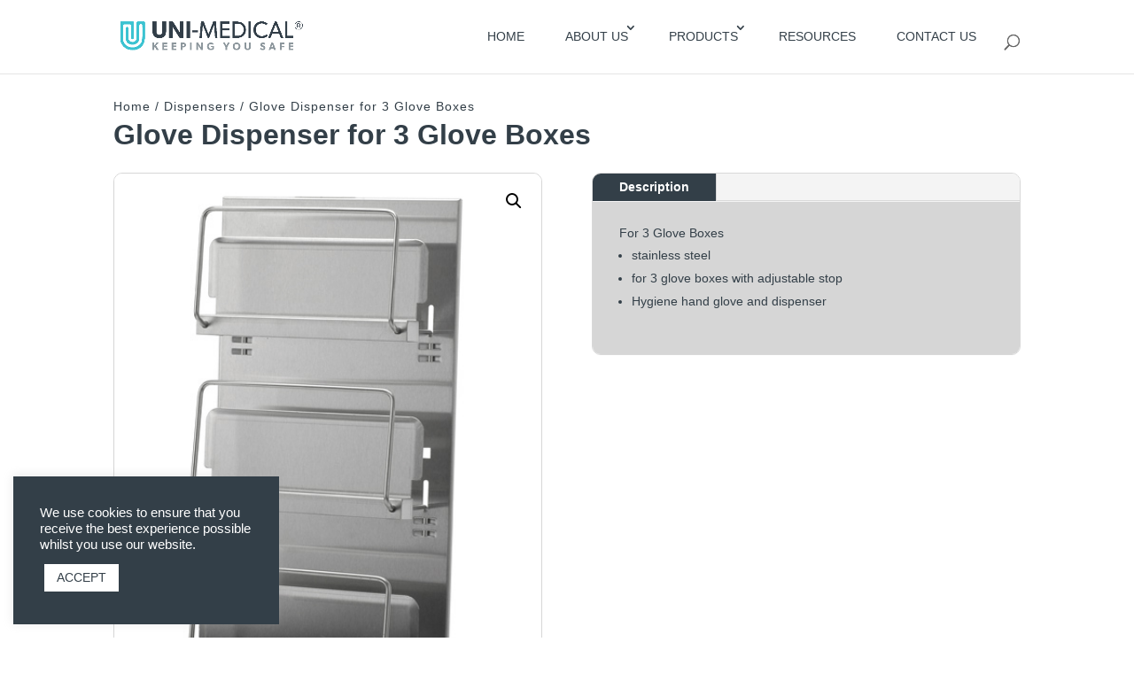

--- FILE ---
content_type: text/html; charset=utf-8
request_url: https://www.google.com/recaptcha/api2/anchor?ar=1&k=6LeERMcbAAAAAG9rzuYs_qXfMdK8vTbvh4w4DgnL&co=aHR0cHM6Ly93d3cudW5pbWVkaWNhbGhlYWx0aGNhcmUuY29tOjQ0Mw..&hl=en&v=PoyoqOPhxBO7pBk68S4YbpHZ&size=invisible&anchor-ms=20000&execute-ms=30000&cb=m96vppp6zo1k
body_size: 48712
content:
<!DOCTYPE HTML><html dir="ltr" lang="en"><head><meta http-equiv="Content-Type" content="text/html; charset=UTF-8">
<meta http-equiv="X-UA-Compatible" content="IE=edge">
<title>reCAPTCHA</title>
<style type="text/css">
/* cyrillic-ext */
@font-face {
  font-family: 'Roboto';
  font-style: normal;
  font-weight: 400;
  font-stretch: 100%;
  src: url(//fonts.gstatic.com/s/roboto/v48/KFO7CnqEu92Fr1ME7kSn66aGLdTylUAMa3GUBHMdazTgWw.woff2) format('woff2');
  unicode-range: U+0460-052F, U+1C80-1C8A, U+20B4, U+2DE0-2DFF, U+A640-A69F, U+FE2E-FE2F;
}
/* cyrillic */
@font-face {
  font-family: 'Roboto';
  font-style: normal;
  font-weight: 400;
  font-stretch: 100%;
  src: url(//fonts.gstatic.com/s/roboto/v48/KFO7CnqEu92Fr1ME7kSn66aGLdTylUAMa3iUBHMdazTgWw.woff2) format('woff2');
  unicode-range: U+0301, U+0400-045F, U+0490-0491, U+04B0-04B1, U+2116;
}
/* greek-ext */
@font-face {
  font-family: 'Roboto';
  font-style: normal;
  font-weight: 400;
  font-stretch: 100%;
  src: url(//fonts.gstatic.com/s/roboto/v48/KFO7CnqEu92Fr1ME7kSn66aGLdTylUAMa3CUBHMdazTgWw.woff2) format('woff2');
  unicode-range: U+1F00-1FFF;
}
/* greek */
@font-face {
  font-family: 'Roboto';
  font-style: normal;
  font-weight: 400;
  font-stretch: 100%;
  src: url(//fonts.gstatic.com/s/roboto/v48/KFO7CnqEu92Fr1ME7kSn66aGLdTylUAMa3-UBHMdazTgWw.woff2) format('woff2');
  unicode-range: U+0370-0377, U+037A-037F, U+0384-038A, U+038C, U+038E-03A1, U+03A3-03FF;
}
/* math */
@font-face {
  font-family: 'Roboto';
  font-style: normal;
  font-weight: 400;
  font-stretch: 100%;
  src: url(//fonts.gstatic.com/s/roboto/v48/KFO7CnqEu92Fr1ME7kSn66aGLdTylUAMawCUBHMdazTgWw.woff2) format('woff2');
  unicode-range: U+0302-0303, U+0305, U+0307-0308, U+0310, U+0312, U+0315, U+031A, U+0326-0327, U+032C, U+032F-0330, U+0332-0333, U+0338, U+033A, U+0346, U+034D, U+0391-03A1, U+03A3-03A9, U+03B1-03C9, U+03D1, U+03D5-03D6, U+03F0-03F1, U+03F4-03F5, U+2016-2017, U+2034-2038, U+203C, U+2040, U+2043, U+2047, U+2050, U+2057, U+205F, U+2070-2071, U+2074-208E, U+2090-209C, U+20D0-20DC, U+20E1, U+20E5-20EF, U+2100-2112, U+2114-2115, U+2117-2121, U+2123-214F, U+2190, U+2192, U+2194-21AE, U+21B0-21E5, U+21F1-21F2, U+21F4-2211, U+2213-2214, U+2216-22FF, U+2308-230B, U+2310, U+2319, U+231C-2321, U+2336-237A, U+237C, U+2395, U+239B-23B7, U+23D0, U+23DC-23E1, U+2474-2475, U+25AF, U+25B3, U+25B7, U+25BD, U+25C1, U+25CA, U+25CC, U+25FB, U+266D-266F, U+27C0-27FF, U+2900-2AFF, U+2B0E-2B11, U+2B30-2B4C, U+2BFE, U+3030, U+FF5B, U+FF5D, U+1D400-1D7FF, U+1EE00-1EEFF;
}
/* symbols */
@font-face {
  font-family: 'Roboto';
  font-style: normal;
  font-weight: 400;
  font-stretch: 100%;
  src: url(//fonts.gstatic.com/s/roboto/v48/KFO7CnqEu92Fr1ME7kSn66aGLdTylUAMaxKUBHMdazTgWw.woff2) format('woff2');
  unicode-range: U+0001-000C, U+000E-001F, U+007F-009F, U+20DD-20E0, U+20E2-20E4, U+2150-218F, U+2190, U+2192, U+2194-2199, U+21AF, U+21E6-21F0, U+21F3, U+2218-2219, U+2299, U+22C4-22C6, U+2300-243F, U+2440-244A, U+2460-24FF, U+25A0-27BF, U+2800-28FF, U+2921-2922, U+2981, U+29BF, U+29EB, U+2B00-2BFF, U+4DC0-4DFF, U+FFF9-FFFB, U+10140-1018E, U+10190-1019C, U+101A0, U+101D0-101FD, U+102E0-102FB, U+10E60-10E7E, U+1D2C0-1D2D3, U+1D2E0-1D37F, U+1F000-1F0FF, U+1F100-1F1AD, U+1F1E6-1F1FF, U+1F30D-1F30F, U+1F315, U+1F31C, U+1F31E, U+1F320-1F32C, U+1F336, U+1F378, U+1F37D, U+1F382, U+1F393-1F39F, U+1F3A7-1F3A8, U+1F3AC-1F3AF, U+1F3C2, U+1F3C4-1F3C6, U+1F3CA-1F3CE, U+1F3D4-1F3E0, U+1F3ED, U+1F3F1-1F3F3, U+1F3F5-1F3F7, U+1F408, U+1F415, U+1F41F, U+1F426, U+1F43F, U+1F441-1F442, U+1F444, U+1F446-1F449, U+1F44C-1F44E, U+1F453, U+1F46A, U+1F47D, U+1F4A3, U+1F4B0, U+1F4B3, U+1F4B9, U+1F4BB, U+1F4BF, U+1F4C8-1F4CB, U+1F4D6, U+1F4DA, U+1F4DF, U+1F4E3-1F4E6, U+1F4EA-1F4ED, U+1F4F7, U+1F4F9-1F4FB, U+1F4FD-1F4FE, U+1F503, U+1F507-1F50B, U+1F50D, U+1F512-1F513, U+1F53E-1F54A, U+1F54F-1F5FA, U+1F610, U+1F650-1F67F, U+1F687, U+1F68D, U+1F691, U+1F694, U+1F698, U+1F6AD, U+1F6B2, U+1F6B9-1F6BA, U+1F6BC, U+1F6C6-1F6CF, U+1F6D3-1F6D7, U+1F6E0-1F6EA, U+1F6F0-1F6F3, U+1F6F7-1F6FC, U+1F700-1F7FF, U+1F800-1F80B, U+1F810-1F847, U+1F850-1F859, U+1F860-1F887, U+1F890-1F8AD, U+1F8B0-1F8BB, U+1F8C0-1F8C1, U+1F900-1F90B, U+1F93B, U+1F946, U+1F984, U+1F996, U+1F9E9, U+1FA00-1FA6F, U+1FA70-1FA7C, U+1FA80-1FA89, U+1FA8F-1FAC6, U+1FACE-1FADC, U+1FADF-1FAE9, U+1FAF0-1FAF8, U+1FB00-1FBFF;
}
/* vietnamese */
@font-face {
  font-family: 'Roboto';
  font-style: normal;
  font-weight: 400;
  font-stretch: 100%;
  src: url(//fonts.gstatic.com/s/roboto/v48/KFO7CnqEu92Fr1ME7kSn66aGLdTylUAMa3OUBHMdazTgWw.woff2) format('woff2');
  unicode-range: U+0102-0103, U+0110-0111, U+0128-0129, U+0168-0169, U+01A0-01A1, U+01AF-01B0, U+0300-0301, U+0303-0304, U+0308-0309, U+0323, U+0329, U+1EA0-1EF9, U+20AB;
}
/* latin-ext */
@font-face {
  font-family: 'Roboto';
  font-style: normal;
  font-weight: 400;
  font-stretch: 100%;
  src: url(//fonts.gstatic.com/s/roboto/v48/KFO7CnqEu92Fr1ME7kSn66aGLdTylUAMa3KUBHMdazTgWw.woff2) format('woff2');
  unicode-range: U+0100-02BA, U+02BD-02C5, U+02C7-02CC, U+02CE-02D7, U+02DD-02FF, U+0304, U+0308, U+0329, U+1D00-1DBF, U+1E00-1E9F, U+1EF2-1EFF, U+2020, U+20A0-20AB, U+20AD-20C0, U+2113, U+2C60-2C7F, U+A720-A7FF;
}
/* latin */
@font-face {
  font-family: 'Roboto';
  font-style: normal;
  font-weight: 400;
  font-stretch: 100%;
  src: url(//fonts.gstatic.com/s/roboto/v48/KFO7CnqEu92Fr1ME7kSn66aGLdTylUAMa3yUBHMdazQ.woff2) format('woff2');
  unicode-range: U+0000-00FF, U+0131, U+0152-0153, U+02BB-02BC, U+02C6, U+02DA, U+02DC, U+0304, U+0308, U+0329, U+2000-206F, U+20AC, U+2122, U+2191, U+2193, U+2212, U+2215, U+FEFF, U+FFFD;
}
/* cyrillic-ext */
@font-face {
  font-family: 'Roboto';
  font-style: normal;
  font-weight: 500;
  font-stretch: 100%;
  src: url(//fonts.gstatic.com/s/roboto/v48/KFO7CnqEu92Fr1ME7kSn66aGLdTylUAMa3GUBHMdazTgWw.woff2) format('woff2');
  unicode-range: U+0460-052F, U+1C80-1C8A, U+20B4, U+2DE0-2DFF, U+A640-A69F, U+FE2E-FE2F;
}
/* cyrillic */
@font-face {
  font-family: 'Roboto';
  font-style: normal;
  font-weight: 500;
  font-stretch: 100%;
  src: url(//fonts.gstatic.com/s/roboto/v48/KFO7CnqEu92Fr1ME7kSn66aGLdTylUAMa3iUBHMdazTgWw.woff2) format('woff2');
  unicode-range: U+0301, U+0400-045F, U+0490-0491, U+04B0-04B1, U+2116;
}
/* greek-ext */
@font-face {
  font-family: 'Roboto';
  font-style: normal;
  font-weight: 500;
  font-stretch: 100%;
  src: url(//fonts.gstatic.com/s/roboto/v48/KFO7CnqEu92Fr1ME7kSn66aGLdTylUAMa3CUBHMdazTgWw.woff2) format('woff2');
  unicode-range: U+1F00-1FFF;
}
/* greek */
@font-face {
  font-family: 'Roboto';
  font-style: normal;
  font-weight: 500;
  font-stretch: 100%;
  src: url(//fonts.gstatic.com/s/roboto/v48/KFO7CnqEu92Fr1ME7kSn66aGLdTylUAMa3-UBHMdazTgWw.woff2) format('woff2');
  unicode-range: U+0370-0377, U+037A-037F, U+0384-038A, U+038C, U+038E-03A1, U+03A3-03FF;
}
/* math */
@font-face {
  font-family: 'Roboto';
  font-style: normal;
  font-weight: 500;
  font-stretch: 100%;
  src: url(//fonts.gstatic.com/s/roboto/v48/KFO7CnqEu92Fr1ME7kSn66aGLdTylUAMawCUBHMdazTgWw.woff2) format('woff2');
  unicode-range: U+0302-0303, U+0305, U+0307-0308, U+0310, U+0312, U+0315, U+031A, U+0326-0327, U+032C, U+032F-0330, U+0332-0333, U+0338, U+033A, U+0346, U+034D, U+0391-03A1, U+03A3-03A9, U+03B1-03C9, U+03D1, U+03D5-03D6, U+03F0-03F1, U+03F4-03F5, U+2016-2017, U+2034-2038, U+203C, U+2040, U+2043, U+2047, U+2050, U+2057, U+205F, U+2070-2071, U+2074-208E, U+2090-209C, U+20D0-20DC, U+20E1, U+20E5-20EF, U+2100-2112, U+2114-2115, U+2117-2121, U+2123-214F, U+2190, U+2192, U+2194-21AE, U+21B0-21E5, U+21F1-21F2, U+21F4-2211, U+2213-2214, U+2216-22FF, U+2308-230B, U+2310, U+2319, U+231C-2321, U+2336-237A, U+237C, U+2395, U+239B-23B7, U+23D0, U+23DC-23E1, U+2474-2475, U+25AF, U+25B3, U+25B7, U+25BD, U+25C1, U+25CA, U+25CC, U+25FB, U+266D-266F, U+27C0-27FF, U+2900-2AFF, U+2B0E-2B11, U+2B30-2B4C, U+2BFE, U+3030, U+FF5B, U+FF5D, U+1D400-1D7FF, U+1EE00-1EEFF;
}
/* symbols */
@font-face {
  font-family: 'Roboto';
  font-style: normal;
  font-weight: 500;
  font-stretch: 100%;
  src: url(//fonts.gstatic.com/s/roboto/v48/KFO7CnqEu92Fr1ME7kSn66aGLdTylUAMaxKUBHMdazTgWw.woff2) format('woff2');
  unicode-range: U+0001-000C, U+000E-001F, U+007F-009F, U+20DD-20E0, U+20E2-20E4, U+2150-218F, U+2190, U+2192, U+2194-2199, U+21AF, U+21E6-21F0, U+21F3, U+2218-2219, U+2299, U+22C4-22C6, U+2300-243F, U+2440-244A, U+2460-24FF, U+25A0-27BF, U+2800-28FF, U+2921-2922, U+2981, U+29BF, U+29EB, U+2B00-2BFF, U+4DC0-4DFF, U+FFF9-FFFB, U+10140-1018E, U+10190-1019C, U+101A0, U+101D0-101FD, U+102E0-102FB, U+10E60-10E7E, U+1D2C0-1D2D3, U+1D2E0-1D37F, U+1F000-1F0FF, U+1F100-1F1AD, U+1F1E6-1F1FF, U+1F30D-1F30F, U+1F315, U+1F31C, U+1F31E, U+1F320-1F32C, U+1F336, U+1F378, U+1F37D, U+1F382, U+1F393-1F39F, U+1F3A7-1F3A8, U+1F3AC-1F3AF, U+1F3C2, U+1F3C4-1F3C6, U+1F3CA-1F3CE, U+1F3D4-1F3E0, U+1F3ED, U+1F3F1-1F3F3, U+1F3F5-1F3F7, U+1F408, U+1F415, U+1F41F, U+1F426, U+1F43F, U+1F441-1F442, U+1F444, U+1F446-1F449, U+1F44C-1F44E, U+1F453, U+1F46A, U+1F47D, U+1F4A3, U+1F4B0, U+1F4B3, U+1F4B9, U+1F4BB, U+1F4BF, U+1F4C8-1F4CB, U+1F4D6, U+1F4DA, U+1F4DF, U+1F4E3-1F4E6, U+1F4EA-1F4ED, U+1F4F7, U+1F4F9-1F4FB, U+1F4FD-1F4FE, U+1F503, U+1F507-1F50B, U+1F50D, U+1F512-1F513, U+1F53E-1F54A, U+1F54F-1F5FA, U+1F610, U+1F650-1F67F, U+1F687, U+1F68D, U+1F691, U+1F694, U+1F698, U+1F6AD, U+1F6B2, U+1F6B9-1F6BA, U+1F6BC, U+1F6C6-1F6CF, U+1F6D3-1F6D7, U+1F6E0-1F6EA, U+1F6F0-1F6F3, U+1F6F7-1F6FC, U+1F700-1F7FF, U+1F800-1F80B, U+1F810-1F847, U+1F850-1F859, U+1F860-1F887, U+1F890-1F8AD, U+1F8B0-1F8BB, U+1F8C0-1F8C1, U+1F900-1F90B, U+1F93B, U+1F946, U+1F984, U+1F996, U+1F9E9, U+1FA00-1FA6F, U+1FA70-1FA7C, U+1FA80-1FA89, U+1FA8F-1FAC6, U+1FACE-1FADC, U+1FADF-1FAE9, U+1FAF0-1FAF8, U+1FB00-1FBFF;
}
/* vietnamese */
@font-face {
  font-family: 'Roboto';
  font-style: normal;
  font-weight: 500;
  font-stretch: 100%;
  src: url(//fonts.gstatic.com/s/roboto/v48/KFO7CnqEu92Fr1ME7kSn66aGLdTylUAMa3OUBHMdazTgWw.woff2) format('woff2');
  unicode-range: U+0102-0103, U+0110-0111, U+0128-0129, U+0168-0169, U+01A0-01A1, U+01AF-01B0, U+0300-0301, U+0303-0304, U+0308-0309, U+0323, U+0329, U+1EA0-1EF9, U+20AB;
}
/* latin-ext */
@font-face {
  font-family: 'Roboto';
  font-style: normal;
  font-weight: 500;
  font-stretch: 100%;
  src: url(//fonts.gstatic.com/s/roboto/v48/KFO7CnqEu92Fr1ME7kSn66aGLdTylUAMa3KUBHMdazTgWw.woff2) format('woff2');
  unicode-range: U+0100-02BA, U+02BD-02C5, U+02C7-02CC, U+02CE-02D7, U+02DD-02FF, U+0304, U+0308, U+0329, U+1D00-1DBF, U+1E00-1E9F, U+1EF2-1EFF, U+2020, U+20A0-20AB, U+20AD-20C0, U+2113, U+2C60-2C7F, U+A720-A7FF;
}
/* latin */
@font-face {
  font-family: 'Roboto';
  font-style: normal;
  font-weight: 500;
  font-stretch: 100%;
  src: url(//fonts.gstatic.com/s/roboto/v48/KFO7CnqEu92Fr1ME7kSn66aGLdTylUAMa3yUBHMdazQ.woff2) format('woff2');
  unicode-range: U+0000-00FF, U+0131, U+0152-0153, U+02BB-02BC, U+02C6, U+02DA, U+02DC, U+0304, U+0308, U+0329, U+2000-206F, U+20AC, U+2122, U+2191, U+2193, U+2212, U+2215, U+FEFF, U+FFFD;
}
/* cyrillic-ext */
@font-face {
  font-family: 'Roboto';
  font-style: normal;
  font-weight: 900;
  font-stretch: 100%;
  src: url(//fonts.gstatic.com/s/roboto/v48/KFO7CnqEu92Fr1ME7kSn66aGLdTylUAMa3GUBHMdazTgWw.woff2) format('woff2');
  unicode-range: U+0460-052F, U+1C80-1C8A, U+20B4, U+2DE0-2DFF, U+A640-A69F, U+FE2E-FE2F;
}
/* cyrillic */
@font-face {
  font-family: 'Roboto';
  font-style: normal;
  font-weight: 900;
  font-stretch: 100%;
  src: url(//fonts.gstatic.com/s/roboto/v48/KFO7CnqEu92Fr1ME7kSn66aGLdTylUAMa3iUBHMdazTgWw.woff2) format('woff2');
  unicode-range: U+0301, U+0400-045F, U+0490-0491, U+04B0-04B1, U+2116;
}
/* greek-ext */
@font-face {
  font-family: 'Roboto';
  font-style: normal;
  font-weight: 900;
  font-stretch: 100%;
  src: url(//fonts.gstatic.com/s/roboto/v48/KFO7CnqEu92Fr1ME7kSn66aGLdTylUAMa3CUBHMdazTgWw.woff2) format('woff2');
  unicode-range: U+1F00-1FFF;
}
/* greek */
@font-face {
  font-family: 'Roboto';
  font-style: normal;
  font-weight: 900;
  font-stretch: 100%;
  src: url(//fonts.gstatic.com/s/roboto/v48/KFO7CnqEu92Fr1ME7kSn66aGLdTylUAMa3-UBHMdazTgWw.woff2) format('woff2');
  unicode-range: U+0370-0377, U+037A-037F, U+0384-038A, U+038C, U+038E-03A1, U+03A3-03FF;
}
/* math */
@font-face {
  font-family: 'Roboto';
  font-style: normal;
  font-weight: 900;
  font-stretch: 100%;
  src: url(//fonts.gstatic.com/s/roboto/v48/KFO7CnqEu92Fr1ME7kSn66aGLdTylUAMawCUBHMdazTgWw.woff2) format('woff2');
  unicode-range: U+0302-0303, U+0305, U+0307-0308, U+0310, U+0312, U+0315, U+031A, U+0326-0327, U+032C, U+032F-0330, U+0332-0333, U+0338, U+033A, U+0346, U+034D, U+0391-03A1, U+03A3-03A9, U+03B1-03C9, U+03D1, U+03D5-03D6, U+03F0-03F1, U+03F4-03F5, U+2016-2017, U+2034-2038, U+203C, U+2040, U+2043, U+2047, U+2050, U+2057, U+205F, U+2070-2071, U+2074-208E, U+2090-209C, U+20D0-20DC, U+20E1, U+20E5-20EF, U+2100-2112, U+2114-2115, U+2117-2121, U+2123-214F, U+2190, U+2192, U+2194-21AE, U+21B0-21E5, U+21F1-21F2, U+21F4-2211, U+2213-2214, U+2216-22FF, U+2308-230B, U+2310, U+2319, U+231C-2321, U+2336-237A, U+237C, U+2395, U+239B-23B7, U+23D0, U+23DC-23E1, U+2474-2475, U+25AF, U+25B3, U+25B7, U+25BD, U+25C1, U+25CA, U+25CC, U+25FB, U+266D-266F, U+27C0-27FF, U+2900-2AFF, U+2B0E-2B11, U+2B30-2B4C, U+2BFE, U+3030, U+FF5B, U+FF5D, U+1D400-1D7FF, U+1EE00-1EEFF;
}
/* symbols */
@font-face {
  font-family: 'Roboto';
  font-style: normal;
  font-weight: 900;
  font-stretch: 100%;
  src: url(//fonts.gstatic.com/s/roboto/v48/KFO7CnqEu92Fr1ME7kSn66aGLdTylUAMaxKUBHMdazTgWw.woff2) format('woff2');
  unicode-range: U+0001-000C, U+000E-001F, U+007F-009F, U+20DD-20E0, U+20E2-20E4, U+2150-218F, U+2190, U+2192, U+2194-2199, U+21AF, U+21E6-21F0, U+21F3, U+2218-2219, U+2299, U+22C4-22C6, U+2300-243F, U+2440-244A, U+2460-24FF, U+25A0-27BF, U+2800-28FF, U+2921-2922, U+2981, U+29BF, U+29EB, U+2B00-2BFF, U+4DC0-4DFF, U+FFF9-FFFB, U+10140-1018E, U+10190-1019C, U+101A0, U+101D0-101FD, U+102E0-102FB, U+10E60-10E7E, U+1D2C0-1D2D3, U+1D2E0-1D37F, U+1F000-1F0FF, U+1F100-1F1AD, U+1F1E6-1F1FF, U+1F30D-1F30F, U+1F315, U+1F31C, U+1F31E, U+1F320-1F32C, U+1F336, U+1F378, U+1F37D, U+1F382, U+1F393-1F39F, U+1F3A7-1F3A8, U+1F3AC-1F3AF, U+1F3C2, U+1F3C4-1F3C6, U+1F3CA-1F3CE, U+1F3D4-1F3E0, U+1F3ED, U+1F3F1-1F3F3, U+1F3F5-1F3F7, U+1F408, U+1F415, U+1F41F, U+1F426, U+1F43F, U+1F441-1F442, U+1F444, U+1F446-1F449, U+1F44C-1F44E, U+1F453, U+1F46A, U+1F47D, U+1F4A3, U+1F4B0, U+1F4B3, U+1F4B9, U+1F4BB, U+1F4BF, U+1F4C8-1F4CB, U+1F4D6, U+1F4DA, U+1F4DF, U+1F4E3-1F4E6, U+1F4EA-1F4ED, U+1F4F7, U+1F4F9-1F4FB, U+1F4FD-1F4FE, U+1F503, U+1F507-1F50B, U+1F50D, U+1F512-1F513, U+1F53E-1F54A, U+1F54F-1F5FA, U+1F610, U+1F650-1F67F, U+1F687, U+1F68D, U+1F691, U+1F694, U+1F698, U+1F6AD, U+1F6B2, U+1F6B9-1F6BA, U+1F6BC, U+1F6C6-1F6CF, U+1F6D3-1F6D7, U+1F6E0-1F6EA, U+1F6F0-1F6F3, U+1F6F7-1F6FC, U+1F700-1F7FF, U+1F800-1F80B, U+1F810-1F847, U+1F850-1F859, U+1F860-1F887, U+1F890-1F8AD, U+1F8B0-1F8BB, U+1F8C0-1F8C1, U+1F900-1F90B, U+1F93B, U+1F946, U+1F984, U+1F996, U+1F9E9, U+1FA00-1FA6F, U+1FA70-1FA7C, U+1FA80-1FA89, U+1FA8F-1FAC6, U+1FACE-1FADC, U+1FADF-1FAE9, U+1FAF0-1FAF8, U+1FB00-1FBFF;
}
/* vietnamese */
@font-face {
  font-family: 'Roboto';
  font-style: normal;
  font-weight: 900;
  font-stretch: 100%;
  src: url(//fonts.gstatic.com/s/roboto/v48/KFO7CnqEu92Fr1ME7kSn66aGLdTylUAMa3OUBHMdazTgWw.woff2) format('woff2');
  unicode-range: U+0102-0103, U+0110-0111, U+0128-0129, U+0168-0169, U+01A0-01A1, U+01AF-01B0, U+0300-0301, U+0303-0304, U+0308-0309, U+0323, U+0329, U+1EA0-1EF9, U+20AB;
}
/* latin-ext */
@font-face {
  font-family: 'Roboto';
  font-style: normal;
  font-weight: 900;
  font-stretch: 100%;
  src: url(//fonts.gstatic.com/s/roboto/v48/KFO7CnqEu92Fr1ME7kSn66aGLdTylUAMa3KUBHMdazTgWw.woff2) format('woff2');
  unicode-range: U+0100-02BA, U+02BD-02C5, U+02C7-02CC, U+02CE-02D7, U+02DD-02FF, U+0304, U+0308, U+0329, U+1D00-1DBF, U+1E00-1E9F, U+1EF2-1EFF, U+2020, U+20A0-20AB, U+20AD-20C0, U+2113, U+2C60-2C7F, U+A720-A7FF;
}
/* latin */
@font-face {
  font-family: 'Roboto';
  font-style: normal;
  font-weight: 900;
  font-stretch: 100%;
  src: url(//fonts.gstatic.com/s/roboto/v48/KFO7CnqEu92Fr1ME7kSn66aGLdTylUAMa3yUBHMdazQ.woff2) format('woff2');
  unicode-range: U+0000-00FF, U+0131, U+0152-0153, U+02BB-02BC, U+02C6, U+02DA, U+02DC, U+0304, U+0308, U+0329, U+2000-206F, U+20AC, U+2122, U+2191, U+2193, U+2212, U+2215, U+FEFF, U+FFFD;
}

</style>
<link rel="stylesheet" type="text/css" href="https://www.gstatic.com/recaptcha/releases/PoyoqOPhxBO7pBk68S4YbpHZ/styles__ltr.css">
<script nonce="hQ1-AcFPwACcM0eAnDfyKw" type="text/javascript">window['__recaptcha_api'] = 'https://www.google.com/recaptcha/api2/';</script>
<script type="text/javascript" src="https://www.gstatic.com/recaptcha/releases/PoyoqOPhxBO7pBk68S4YbpHZ/recaptcha__en.js" nonce="hQ1-AcFPwACcM0eAnDfyKw">
      
    </script></head>
<body><div id="rc-anchor-alert" class="rc-anchor-alert"></div>
<input type="hidden" id="recaptcha-token" value="[base64]">
<script type="text/javascript" nonce="hQ1-AcFPwACcM0eAnDfyKw">
      recaptcha.anchor.Main.init("[\x22ainput\x22,[\x22bgdata\x22,\x22\x22,\[base64]/[base64]/UltIKytdPWE6KGE8MjA0OD9SW0grK109YT4+NnwxOTI6KChhJjY0NTEyKT09NTUyOTYmJnErMTxoLmxlbmd0aCYmKGguY2hhckNvZGVBdChxKzEpJjY0NTEyKT09NTYzMjA/[base64]/MjU1OlI/[base64]/[base64]/[base64]/[base64]/[base64]/[base64]/[base64]/[base64]/[base64]/[base64]\x22,\[base64]\x22,\x22w44tw4/CmcK1wrcew5/CqMONw4nDlhVKdjN7YCxFCgrDh8Odw7rCmcOsZBFgEBfCrcKyOmR1w7BJSm9Gw6QpahtIIMKhw6HCsgE5TMO2ZsOobcKmw55/w5fDvRtJw7/[base64]/CuMOBA8KFw6l7R8KJwqNresKBwoo1REfDn8OSw4vCo8Ouw5A+XTpKwpnDiFseSXLCswk6wptPwq7DvHp2wpcwEQFww6c0wqnDi8Kgw5PDvAR2wp4eLcKQw7UeGMKywrDCrsK8ecKsw7I/SFcyw67DpsOnfjrDn8Kiw6BGw7nDkmQGwrFFVMKJwrLCtcKFHcKGFBXCjxVvaGrCksKrAnTDmUTDgsK0wr/[base64]/wq/[base64]/CtcKWX2fDjx3DhXnCg2Qdw45oWC/Cm8ORbcKdw5rChcKBw4XCg0MxNMKmTS/DscK1w43CgTHCiiDCmMOia8O4YcKdw7RgwrHCqB1fGGh3w5lPwoxgKmlgc3ppw5Iaw6t4w43DlVUiG37CusK5w7tfw6Yfw7zCnsKBwofDmsKcbMORaA9Xw5BAwq82w4UWw5chwr/DgTbCs1fCi8OSw4xdKEJCwo3DisKwSMOPRXEKwosCMSAIU8OPWSMDS8OeMMO8w4DDs8KJQmzCq8K1XQNmUWZaw7/CqCjDgWnDiUIrUMKURifCtmp5TcKpPMOWEcOMw7HDhMKTFVQfw6rChMOKw4kNYztNUlHCiyJpw4fCgsKfU1rComVPHT7DpVzDu8KDIQxcJ0jDmExYw6wKwrvCrsOdwpnDilDDvcKWNcODw6TCmysxwq/CpnzDp0A2Y23DoQZiwpcGEMOKw6Mww5p0wow9w5QFw4pWHsKbw5gKw5rDhisjHxnChcKGS8OeHMKYw6UxAMOYXgfCoF0bwpnCs2TDmG5bwoUJw7gFJhEfHAHDvR/DrMO6GMOseR/[base64]/CrHMgw7wmNMKhwrTChcKcwqHCvT4DdMKOBcK8w4slIxzDhcKYwrUtUcKrZMOfAn3Cm8KOw4ReOnZAejXCqA3DgsKuKEDDmUJbw6TCshTDqQ/Dl8K1BGfDp2DCjcOHRmUiwos5w7M2SsOpZHJ6w6/CiUnCmsKkaFLCglrCgB1wwozDonnCo8OWwoPCjRZjWsKaTMO4w7NEYsKKw5EkAsK5wrHCsh9HQiMgCG7DthRjwrsWfEA+SBg2w7UrwrTDpTFkIsKESAXDiAXCvGXDssKARcOkw78bdQQDwrY3WU9/ZsOMUSkBw4rDrX5jw6kwFMKraHBzD8OCwqbDvMKEwoHCncObcMObw40jecKrw6/CvMOPwqfDnkstaQfDomU8wp7Dl0HDiDcPwrovN8OHwp3DjMOBwo3CpcOZDjjDrnMiw4LDmcKxMMO3w5EWw7fChW3Cki/Ch3/CillPC8O6FVjDvS0yw6TDhEFhwrZ6w4ptbWvDv8KrP8K/XsKRdsOYYcKOZMObXS5ZEMKDUcOedkVNw77CpTDCjTPCrGfCjQrDsU9jw6QIZcOTQlkKwpHCsyhwUGfDsmk1wqTDskzDkcKTw4rCtkIBw6XClwBRwqnCsMOqwqTDgsOzNi/CuMKKKjArwp41w6tlw7rDjgbCnC/Dn2NkUcK+w7AjacKSw6wAaV3DoMOiaRlkBMK+w5bDnC/CnwU3Iltbw4TCksOWScO9w65DwqVjwrIEw5FzdsKPw47Du8ObPQnDlMONwr/[base64]/CrW5wGsOhwpfDrXDDh1gXD2DDhUPDjcKuwpYVPVIpQsOBesKJwqfChcOlDCTDvzDDlcOGNsOYwr3DssKXUnvDv0bDrTltwrzCocO6MsOgXR9CRUzClMKMA8KNBcK3A1PCr8K/FcKfbhnDjAvDgsOKNcK4wqJVwozCjsOQw6/[base64]/Cp8KGY8OGEl9mwqvDnkwia8OTwpfCjcKBwrfDsMKXf8OywoPDiMKDUcOtwrnDocKmwrXDiHARWBcow4TCjw7Ck2Amw7YuHQ1xwpQraMO1wrIOwpPDpsK/JMK6PVJbQ1/DvcORMyttVsKMwoANIcOMw6XDnHIdXcKqOMOfw5rDqR7CpsONw7x+IcOvw47DpCRfwqfCmsOLwoEULyR6dMOzNyDDi1E9wpY3w7XChgDCuR7DhMKMw44Pwr/DnlvChsK7w7PCswzDpsKtScOaw4wBX1XCo8KFfT4kwpdpw4vCjsKMw4nDo8OrQ8K3w4JsXgzCmcKjV8KrPsO/TMOsw7zCgBXCrcKIw4nDvW59Kms+w6RSaw3ClsKNJXNtB1lgw69Vw5bCoMOyChHDg8OxDkrDisOew4fCv2TDt8KwesKnWMKOwoV3wqUqw5fDuAXCvWbCqsKUwqZTZGkzH8KEwoDCjmLCj8OxGjPCoyYpwqbCg8KawpEwwr3DtcO9w77ClU/[base64]/CkcOXFVpbw6/DosOfMH3CjMKVNMKOwqN3woHCjcKRwr7Cq8OLw7bDgsO4EcKnZ3jDssOFVnUTw6/DmiXCicKTNcK4wq1owr/Cq8ORw6MPwq/Ck2YVF8Ovw6c7DXQUVW8xS2s8R8Oyw4pbdR/[base64]/CqjfDtiJUwo/DnMO/w6LCmsKRBHDCl8KcwowKw7zCkcKMw7jDkGzCi8KBw6zDqAPCmMK2w7rDu3TDocK2cBjDs8K/[base64]/c03DrQrCmMOMwqPDhV3CssO0UsOlw5XDsxQvJQnCrRY2wpnDn8KHRcOkFsK1RcOswr3DinPCj8KDwpvCj8KoYnRew4TCq8O0wofCqj4/QMOtw4/CvzZRwr3DhMKdw4HDocOhworDssOcDsOvwpDClSPDgHjDkhYjw5pVwoTChx0yw53DqsKzw6zDjQVQQGlyGMKobsKAFMKXacONfiJ2wqI0w748woBjA0nDszE7IcKtDsKAw48QwprDtsKIRGHCpkMAw7gEwoTCumZUwo9Lw6UYFGHDrkRYJmB6w67Dt8O5CcKzCV/Dm8O3wrhdwpnChcO4dcO6wqlgw58zeUIewopbLmLDvhDCsHvClS/[base64]/[base64]/DgsOJZcOUw7fCuMK8fFNOwp/DusOXeEjDg1tcw67DphAow7cWDVnDsB8gw5ksCSHDmB/[base64]/Dn8OQw6QGw4ZqOhvCqmxCwqXCkXkkNkPDmcODw5/DqTFMOcOew5gAw5TCgMKawo/DisOBPMKtwrMpJMO0ccK3bsOcYUUrwqvCkMO9MMK/YQpADMO4ABzDocOaw7gZdjnDi1fCsxDCmsOyw43DuljDonHCtMKMwph+w6pTwpViw6/CvsKYw7TDpmMBwq1WZFfCncKOwr1rRnYie3pHZ2/[base64]/[base64]/DhcKEPx0Rwq7Cpm3CtUExwoUPAsKow5MVwrgGesKww5fCnkzCoVwnwpvCj8KgGDDDpcK+w5QiBsKPAG3Dq23DusOew7bDmzXCpsOKXQvDpiXDhgpkX8KGw7grw6M0w60Fwop+wrV8TnBzIlNtdMKCw4zDjcK1YX7DoH/Ch8OSw55owpnCo8KuJTnCnSVMOcOpE8OIQhfCtiEzEsOGADPCtW3Dl1MjwoJIcnTDsy9Aw5xvRmPDmHvDpcKaUCvCo0nDvH/CmsKfCV0mKEYDwptxwogEwpF8Wg1fw6zCkcK0w7PDgx8UwqNgwoDDnsOpw6F0w5PDj8OKQnobwpNUaTFawqPCoVxfWcO8woTCo3ZPSkLCs1Qyw5nCtkQ4w6/[base64]/OMKTw63Co1jDlcOjOMOrw4hGw4nCrMKUw6DDvkbDnnvDvcOGw6TCgkjCo0/Cr8Kpw4Zgw4NpwrFubBIqwrrDgMK3w5QywoHDlMKNVMK6wrxkO8O3w78iFHjCgF1yw4FFw4oBw5s4wpTCl8OGIFrCoHTDpxDCsCLDi8Kew5HCi8O5bMOtUMOHSF5fw4ZEwpzCp2nDgMOvJsORw4t2w4fDoixuHzrDpyjCkH0xwqbDpwtnXG/[base64]/[base64]/Cr8KMH2nCk8KVOcKfw4/Ci8OGNcOfwog+wo/DhcK+LsOIw4zCjcKcX8K3AF3CnjfCqBUkTcK6w77DusOyw4BRw55CCsKhw4p7EDrDhRxuFMORDcK1ExcOw445QcOwfsKRwpfCj8K6wqV5TDXCjMOZwprCri/CpAvDj8OiMMK4woLClzrDgH/DsDfCni8Iw6gRbMOCwqHCp8OSw6tnw5zDkMOsMjxiw4IuVMO9IDtBwqk8wrrDi2AFL1PCqxHDmcONw5pxIsKvwpwswqEKw47DuMKQCXpZwq/Cl38QasKxAMKiNsO1w4HCi0kkVsK5wqLCksO6N2dHw7fCqMO+wpofbcOlwovCng0fK1HDqxLDo8Olw7gqw5TDsMKewrHDkTrCrkLCnSjDscOHwrVhwrRrRsK/[base64]/[base64]/U18eLsOMTQXCpMOhDQAewqnCmjjCuFHCmG/DkUR4HEI1w7pEwrjDiX7CqljDhcOlwqcLwq7CiFgKTA9MwonCk1YgNxJWNQLClMO7w7MQwpc1w5wgLcKJP8Kgw5sNwpESZn/DssOww7tFw6LCgjQ9woZ9aMKdw6jDpsKhWMKTDULCpcKpw5fDoiVjdncwwpR/[base64]/CvyPDoDnCpsKCw5Nxw4AqQsKewrzDqcOCKcKLR8Obwo/CikUuw4xFUzRWwppvwp1Kwp9sVz4wwp3Csgg+U8KkwoZBw6TDvkHCnw9peVPDv1rCmMO7w6VtwofCsE7DssOgwr/ClMKOGixAw7PCscOVVMKawpvCgjbCrUvCuMKrw4zDisOKPkvDrkHCpw7DnMKyNMKCWVR3JgYxwqLDvgJdw7nCr8OKf8Osw5fCrn9iw711LsKSwoA7FjRjOjfClVLCm2ZSasO/w4pYUMOSwqYGR2LCsTITw4TDvMOTe8K0c8OOdsKxwpzCqMO+w5ZowoITaMOfVBHDnGdrwqDCvhvDmlADw6hdQcODwpljw5rDtcOCwppMZAErw6LCj8OiVy/CkMKzQcOaw4IGwoJJFcKfAsKmO8K2w6E5X8OZKS/Cgl9dQUgLw5vDqyAtwrXDvcKZZcKwV8K3wo3Dj8OgE1nDm8OvUmk7woLCqcOCMMOeJWnDnsOMAxfChsOCw55Bw4Yxw7TDq8KWAyUsIMK7c2XCsDR3E8K/TUzCvcKsw79SIS7DmHbClXnCog3DlTMgw7VJw4jCqErDuQxGNMOofiU7w7jCqsKxbW/CmDfDvsOJw74BwoYKw7UASgPCmiXCl8OZw619wqoda3Q9wpQfOsOnbMO0Z8K3w7Rgw4LDiyQ/w4/DosKWSAfCvsKzw7R0woPCpsK4C8OpTVfCvy/DrTzCuXzCkh/DvHZTwrRIwojDpMOiw6YFwoo4JsOAEjVFw6bCpMO+w6LDjWdFw59Cw7/[base64]/D8KZb8OJw5jCqsKqwpsVL8KaW8OTacK7w4M6X8KJRykeS8KFGCrClMODwrBRTsK5LC3CgMKJwp7DvcOQwohmehNwVgdawpnCn1pkw7wXYCLDtDXClcOWK8Ogw7PDplhpSW/[base64]/w6lMw49twolYEC9Qaj/DoMOIw6ojGXvCj8OYdcKlwr3DlsOUbMOjWx/[base64]/CvcKBDMK2EBV2wr/Cj8OxEMK5w6g/woNOcgR9w7PDoG0mHcKfOMKFJWp+w6Y5w6LCi8OGIsOsw4xONsK2dMKgR2UlwonCosOFWsKUFsKKd8O0QcONRcKmGnYZGsKAwrwjw7TCr8Kbw4ZjeQHCtMO2wpvCrxd2KRA+wqbCpX0zwqTDmDHDq8KkwqJCWi/ChcOlAjrDn8OxZ2PCtRrClXFlXMKRw6/[base64]/CiDsEWMOrG8OwK8KDw6cMCgXDosOFw5jCkMK/w6fCvzDCuTXDgDLDi2/CpQHCvsOSwpPDnzrCm292VsKUwrDDojzChm/DgGs3w4YuwrnDgcK0w4HDsjkvd8OBw7PDkcK8RMOUwoLCvsK7w7fCgzx/w6Vnwo00w5Zywq3CsjNMw45XHkPDlsOqTyzDoWrDt8OTOsOmw5hdw4g+B8Opwp3DvMOIEFTClAUsOAvDhxlQwpxkw4DDkEYNHFjCrW4hJsKBb3hzw7tiETxewq/DkMKyKGBOwoQJwqxiw6R1OcOMc8Ozw4vCgcKgwrDCvsOsw5pSwoDCp18QwqfDqX3CmMKCIzPCpFTDqcOHAsOLPDM7w7ESw6x/[base64]/DgcKjQV3DpxhAL8KMwrwcV2/Dq8K3woBZFW4eYsOpw6TDjy3DjcOSwooQdz3Ck0Z0w4t7wrRMJsKtKQ3DkGfDtsO7wpwjw4ZNCU7Dk8O+PDbDl8Oew5bCqsO+eQdrIcK0wo7DsT0IckZiwpYQITDDn1/ChHp/[base64]/[base64]/[base64]/DhsO6QBHChWkfSMK8fgXCtsOEw6YfIg9Bfip7FsO5wqPCg8OkFCvDmmE7SWs+IyHDryNuATMdGFY5ScKObWHDncOIc8K/w67Dq8O/ZX0oFmXCisOBU8Kcw5nDkHXDon/Ds8OowqDCvX4LMcKnwpfDkS3CilLDucKAwpzDgMKed3pbZy/DtH5IeBlDcMOWwrDCsytpNmggFHrCmsOPVsOXR8KBE8KlIcOxw6hPNQvDjcOjA13Dp8KWw4YNFcKbw4dpwrrCrWlZwpfDnEUwBcO9ScOUOMOkfFjCrVPDkgl/wpfDhT/CngYsMRzDhcO5OcKGeWjDvSNcG8KBwpt8MS/CiwBtw5VCw5DCi8OYwoNZfD/CuTXCnXsRw6XDlW4EwqPDggw2wqHCiRp8w4zCvHhawpJTwoQCwoEvw7tPw4AHLsK0wrTDqWrChcOaNsOXesKmwrvDkhx3aHIrWcKbwpLDncORM8KQw6lYwqNCdiwew5nCvwUvwqTCm0JNwqjCqEVRw7cMw5jDsAsLwrcPw4TCrcKnQy/Ds0JIOsOcRcKKw57CqMOIR1hfPsK7wrnDnDjDisKTw5HDk8OCd8O2PyoUSwgGw5nCqllNw63DvcKKwqxKwqAVwqbCggXCo8OrRMOvwodJdTMoCMO0wrEjw5/CpMOxwqY6C8KrOcKgWCjDhsKZw7DDgCfCgsKLYMOZV8OyL0VnVBwxwpBwwptqw4TDuFrCgSoxTsOQMy/DsVMWXsOGw43CtUhwwofCqht/a2jCnVnDugtMw6BNSMOGcxxVw4tAIDt1wrrCujLDs8O6w7BtLcOzIsOXMsKVw4cxWMKhw7jDpsKjXcKMw6fDg8KuM03Cn8KOw7AdRGrCoDnCuAk5PMKhb387wobCi0jClcKgSGvCggZKw5NowoPCgMKjwqfCvcKnVSrCg3vChcK0wqnClMOzXsKHw70JwqfCucOlCkI/UR4+FMONwonCnW/CkWTCpRMKwq8awq3ClsK7A8KSPivDslEbWMOmwozCsl12WUckwoXCiSZ6w5lJSXDDvwbCpnAFIcOYw4jDgcKswrgKAVTDp8KRwoDCisOEIcOSccORIMKiwpDDhVrDoGfDqcOzCcOdKSXCqnRNMsKGw6g2AsO6w7IpLMKew412wrB/FMOswojDhMKDSxM+w7zDrsKDKzfCnXXDusOIFSvDsiN4OHdow77CjF7DnmfDsDQWewvDoT7CgUVKe24qw6vDrcORZ0DDm2NyFxZfQ8OiwrHDiEtlw5p1w5gsw58GworCpMKTKAvDm8KCwpkWwrPDqwkgw7NUBnQKQxjDoHnDoUEQw6F0QMOTJFYsw5/[base64]/[base64]/[base64]/DuH3ChMKMwqEow41WIsOuw44NVF0oQVt1wpc7OSvDs3lBw7zDpMKOcEwnc8KvJcKjDiwRwpfCj2pXchBHGcKDwprDsjAOw7Fgw7pJR0HDkGzDrsK8HsKaw4fDrsOJwpfDs8O9GifCs8KfbTzCrMOVwol/[base64]/DvScEw4PCvmDCsw/CuVVTw5bClMOlwqnDtSh4wrQ/w7RjM8OrwpvCocOkwpzCh8O/emkWwp3Cn8OrLnPDq8K8w78zw4/Cu8KCw4MXWHHDusK3OxHClsKGwpp6VzZAw7V+PsOgw73CrsOTBVICwr8nQ8OTwr9ZBiBDw5hnSE3DscKHQA/Dg2Z0csOJw6nCs8O8w4DDlcOAw6J0wovDnMK2wpVUw5LDv8OwwqPChsOuWR0Aw4fCjsOfw4jDhyQJPQduw6HDhcO/[base64]/DhcObanUkRgRTXcKfw6TDoCbChsK1w4vDsCXDr8OUZhXDgiZKwqtCw4pLwoHDjcKwwqAPR8OUeT/[base64]/[base64]/CmCXDnMOJfHXCgFjDqMOJHgbCicKHZGLCg8OowohtCSM7wp7DqWxrbsOsTsOEwpTCvyTCtcK/[base64]/worDhAbCrVN0wp/CuMK6w5rDnWN4w5FnNsKRNsOBwr50UMK0FE0dw4nCowDDjMKIwq8dMMOiBSUhwoQKwoUOCRLDoilaw7AGw4lFw7XCu3fDol9kw5fDhiUlDWjCr1hAwqbCpFXDuEvDhsKnQSwlw6DChA7DoDrDjcKOw5/CosK2w7VVwplwBxrDlmInw5LCu8K3FsKowpfCkMOjwp8zGsOKPMK/wrRiw6c+UwcFaTvDtMOmw73DkwnCiWTDnG7Dtk1/bXVHNCTCv8O5Q3oKw5PCvsK4wohzB8ODwoxTEQrCm0Qiw7TCo8OPw6LCvnYCewnCt3N/wocONsOEwobDlyvDk8OJw5kEwroUw6Zqw5UbwoTDvcO/[base64]/Cr8ODWCgbw4kjwpnCuErCv8Oca8KjMSXDsMOnwqZKw6IAw43DtWXCkFpNw4gpKyHDlmQJHsOZwq/DuFYHw7jCi8OTRkoUw4DCm8OFw6jDlMOpUxpYwrEIw5jCqicMTTvDgVnCkMKSwrLCrj5WO8OHIcOOwp/[base64]/CjAlSVg7Cp8Kcw6vCt29kw7gqwqDDk1Ynw6nDuw/CvsKJw6F9w4jDlsOLwr4MW8OHAsOiw5LDocKwwqVwaH0yw511w6bCqizCmT0NWDEKOmrCvcKIV8KZwqx/CsO6Y8KbTSp7eMOjDj4Ewp9BwoUeZ8KuTsOwwrvCgH3CliU/N8KdwpvDixsKWsKnD8O1emIbw7/[base64]/CvQ0raFrCv3s7woDDuC4gLsK4GUJDJcKHwofCmMKdw5/DgnEiSsKdCsKtJsO7w54sc8KzAMKmwoHDikTCscOZwpFWwoLCswIdBnzClsOQwoV8RmYgw5Ilw7I4b8Kuw5vCmUEkw78dAwPDtMKkw4J+w57DnMK6dcKhWTFpLSIgV8OUwprCqsKtQhl6w5gew43DjcO/w70jw5DDmHoiwovCkQPCgA/CncK7wqYswpXCksOcw7Ukw5rDlMOhw5DDvcO0CcOXbXjDv2wKwpnCh8K8wqViw7rDqcO/w74rMiTDuMK2w7U3wqtzwpbDrFBCw6sgw43CiH4pw4VDa2DDhcKvw40tbHkrwojDl8O8TVIKF8K6wpFEw4pCUiRjRMO3w7AJHUhNeREvw6BHGcO/w7NZwpwyw4bCtcK3w4BsYsKmZUTDisOjw4DCnMKMw5xFK8O3c8ORw53CrwRvAsKCw5HDusKcw4Uvwo3DgwE1fsKve1APE8Ocw4EfAcOCacOcAn/CnnJbHMKHaTPDhsOWESLCgsKyw5DDtsKtLMO4wqHDiGjCmsO5wr/[base64]/Ds0E0w4fCkMORH8O7PQ/Dv03Dok/Cp8OlTj8NRknCn17CqsKBwoBvRAhvw7vDnxw7d3/ChW/DhxIjByHCvMKIesOFbw5rwqZlSsK0w5YSfkw0YcOPw5PCo8K1IA9Mw7jDmMKvJXgnfMOJL8KWWwvCkFkswrDDscKrwrIFZSbDsMKuOsKgRHzCtw/DmMKoQD5oBgbCmsKdw6shw5kVEcK1eMOow7zCgsOGaGRzwp5gL8OUOsK2wq7Cll5pbMOvw4JQR1sRJcKEwp/[base64]/DhsOVDMOmciVvwrgdDMOrdMKaw7rDmjRjwqlLPT9BwoPDg8K9IsOfwrIsw4DDtcOdwo/CmmNyEMK2ZsOzBkLDuR/CvsOmwpjDj8KDw6/DvsOWDl9owpRDdSZMf8O4dgTCl8O6ScKMHMKHw7LCgGrDmxs6wosnw51awo3Dn19uKMKPwpLDu11Kw5R6RcOpwq3CtMOxw7hnE8K4OiU0wpbDqcOdf8KkcMKIFcKrwpg5w4rDkmE6w7xmCzwSw7LDtsKzwqzCn2kRXcO6w67Dr8KfWcOXO8OkACYlw5xzw5/CgsKWw7TChcO6D8O3wodZwoYTWsOnwrTCrlRLbsO4DcOYwqpgCXDDtnDDpErDq2jCs8KLw7BEw7rDncOKw71IMAbCoibDnzZsw40BamTCjQvCi8K6w5F2K1k3w77CjsKow4HCjMOaED9Zw70LwoJXWzxXRsOYWAPCrcOww7DCusOfwoPDj8Obwq/[base64]/[base64]/[base64]/Cg8KWC0vDjsOgw6DDmcOQcHEAdm3DicOtQMOheyA5PkAEwrvChx9pwrXDoMKHDjI4wpPCrsKxwpQ0w4o2w4fCmk9iw4YNPhhjw4DDgsK3wqnCgWXDvxFhfMKZIMO7w5/DuMObwqIPPSpuRzAdUcOgE8KMLMOaFVrCksKDbMKwLMK4wrrDmQbDnCYPYWUcw5DDr8OvMynCg8KKAmvCmMKEQyXDtQjDkXHDlBzCmsKuw5lkw4LCllRBVlvDisOkWsKtwqxCUmzCl8KcOj0Ewp0KID0GOkoow4vCksONwolwwqTCo8KeB8KBGsO9DQ/CiMOsEcOlQMOPw6hSYGHCk8OVEsO5MsKWwp8SKx16wqbDqwkuDMKOwqXDl8KLwqdcw6rCmgdWAyJVK8KlJ8OBw4kRwpAuT8Kda0lewqzCvlDDslPCisK/w43Cl8KswpAtw4VnU8Obw5XClMK5e2bCrTpmwqzDvFtkw5VsY8OSDcKUECs1wrVfdsOswpzCjsKBDMKiFMOhwoUYd2XDicODOcKJUcO3YmYTw5d1wq92aMOBwqrClMOqwpxlBMKwQRQ/[base64]/DoWrCrsKUw7TDsxXCqsKAwonCqQ/CrsOuDcKSKAHCvRrCs1vDpsOiJ1oBwrPDuMOxwqxoDRZmwqfDsHnDksKpeT3CpsOyw7XCosK8wpfCisK8w7E4wqrCumPCti7CoVLDlcKlLlDDqsKhCsO+YsOVOXRTw73CvU3DhA0lw47CrsO0wph3EcKpOWpbB8Kvw4UcwpLCtMO0EsKkURVxwqHDmm/DmlIqNhfDucOEwrZLw5pIwr3CoHXCtcKjQ8ODwrk6HMKkDMKmw5jDlXIFFsO2YWDCjCLDhT9lQsOBw6TDlG4pJsKWwqATdcKHak7CtsK9P8KubsOMPg7Cm8OTFcOPCnsNRmrDvcKSPsKDwqp3CGBRw4UeU8KCw6DDrsOgKcKAwq99RFLDrU7CuFtVdMKBHMOdwo/[base64]/FMObw4DDmz4bwr0rdcKpJ8Kbw4LDpsORwolFO8OUwpcZc8O9UhkCwpPDscONwpXCiQhiEgg3VcKew5/[base64]/[base64]/CtnjDonTCm8OQMcKzw548OMK4XsK9wrXCrcO9RcO/Y8KYwqvChGYMU8KRcTnDqxjDiyTChh8Mw4NSX0zDucOfwr3CvMKxf8K/IMOuOsKTcMKwR2Zzw61eUhcGw5/[base64]/wrrDoyrCvX/[base64]/[base64]/[base64]/QcOSwqU0TCFcw4YcMBNpwpsCPcOVXFs/woTDu8KNwpkKScOCNMO2w7jCgMKjwqMiwrXDhMK6W8KnwrrDo3/CunQ0DMOcH0LCul3Ct3s4ZlLCp8KJwqcxw71PcsO0cjLCicODw6bDmsOKb23DhcOywp1xwr5yRV1PFcOPURVvwoDDp8OiQhAOWTp9D8KTDsOUIgrCpj4oWMO4FsOUc0cUw5LDoMKTTcOAw4QFWkvDoENhah/[base64]/eTFmQx9wCcONesKzO8KEwrlxbU/[base64]/Cj8OSw4dbw7/Dk8K6woXDkXkJwodxw7rDqQLDp3fDnAXDtVzCicOHwqrDmcKIYCFBwrEGw7jDo0fCjMK7w6LDkDByGHLDnMOLV3ULJMKDZgoIwqPDvjzClcKnJXXCusOqLMOUw5LCn8OXw4fDlcOiwpDCilViwr4gI8Kzw6EbwrdiwpzCly/DtcOzQAjCucOXTljDu8OoVVRzKMOeWcKew5XCo8OwwqnDokAKDEvDrMKnw6NFwpTDh0/CiMKzw6zDnMOowqAuw7TDjsKHQS/DvV9FER3DoSpXw7ZUIBfDlzTCpsO0RzjDo8KLwqAJNixzBMOKIcKTw6XCisKiwqnDphZeE3PDk8OcC8KDw5V8fS3DmMOEwqrDvB86axbDpMOiQ8KDwpbCszxBwrBJwrHCv8OtbMKow4DChG3Crj8Yw5XDmRxXwozDpsKKwqDDicKWGcODwrrCpkbCtWzCo39/w6XDvi7CscKIPkUGTMOcw5/DgC5JYATDvcOOE8Kbwr3Duw/Do8O3G8KAA35ld8OESsOEJnRuWMODccKLwp/CgMOfwpPDmTcbw70Gw57CkcKPLsOAS8KcTcOAGMOsWcKew5vDhk7Ch0bDu3ZoB8KNw4HCk8OlwoTDrsK9ZcOjw4PDuE4zIzrChDzDqBNSBcKPw5vDsw/Dong0DcOowqVlwphydw/ClXg6Z8KPwoXCj8OAw4BfdsKRJ8K5w7FjwqUcwqHDk8KiwpwDTFfCuMKmwpFSwp4cNsORecK0w5fDhC06acOcKcKLw7TDmMOzYQ1JwpTDoizDowfCkzwgMFIlDDrDhMOrPygQwpPComHCgWDCusKawq7DjsOuXSLCi0/[base64]/w7jCpcOrwo9Xw4vCuMKkesO7Mmt4NcKjECw2b1bCpMKyw58HwqvDsD/Dl8KDWMKqw58EcsK1w5XCvsKbRzbCikzCrsK9dMO3w4zCqxzCkycKKMOiAsK5wr/DoR/DtMKCwp3Ci8Krwp4GLWXCqMOsFzJ7R8KHw64jwqdiw7LCnF5cw6N5w43CqgwRejsBDVTCkMOwY8KVcB8Bw5ltcsKPwqI4TcKywpJzw7LDkV8oT8KiOkNwHsOgc3LChjTCucOwTRfDiRoGwrZQVBAUw4jDjFLCj1NVMVUHw7PDmRBFwqojwqJ7w7B/MMK5w63DinXDs8OXw5fDoMOpw5toEcOawrIjw4cvwpgmesOZJsOrw5/[base64]/CjMKiBw50IMObL8KFOcOjwrIFw5TCszhrYsKhE8O0RcKkI8O6HxrCgVPCrmfDtMKiBsOWFMKZw7tRdMKjU8OVwo05wqQWNVBRSsKZdjzCrcK+wqDCoMK2w6zCp8OmMcKiMcOpK8KQEcO0wqJiw4PCrHnCuFxdQl/Ds8KDZX7CuycEUD/[base64]/[base64]/DlsORw5d/[base64]/Dm8KJGsKrw6TCnkREOsOywqRVWMK7Lx7Cil42NkkyBFTDs8Odw4vDssOZwo/DnsOaBsKpXEFGw7HDhnIWwpprWMOiYyzDn8OrwonCjcOPwpPCr8OeLsOIGMOZwpbCsxHCjsKgwqR6NUJAwqrDoMO0L8OnNMKSD8K5wo8+HEsZfg5eZ0rDuRPDqFjCocKJwp/CsXXDusO4YMKSQcOfHRo8wpQ3MFEPwo4xwr/[base64]/[base64]/DucKfDsOiSCQREcO4w4/[base64]/acKPwpHCkAnDnBLCl13DgMK8wqtPwovDn8O/TMKaTMKcwrMiwpBnNRfDjsOAwr/CiMKoMGfDp8KtwrzDhSxRw4kYw7Uuw7FPDWprw4fDh8OLe3x8woV3aCtCBsKjcMOTwos2e0vDhcORZSvDo3pgJcOAInXCpMOCAcKzdRNlQVTDk8K5XmNhw5nCuk7CvsK2JxnDgcKFDXxMw41Two0/w5MOw5FLHMOsM2fDvcKEHMOkD3JjwrvChQrCtMOBw6FDw44jWcOzw7ZIw5pKw7TCv8Oqw7JpEHIuw7HDhcKZI8K3cAjDgQFWwq3DnsKhw5QXURl/woPCu8O2VSsBwqTDuMKoAMOTw57Cj2xffEXCosKOR8Kyw5XCpSHCisOiwqfCrsOPR0VwaMKDwogJwoXCmcK0woDCgjjClMKJwqMyU8KBw7MlFcKJwrMpNMKRGMOew5B3FMOsHMOPw5/CnnMBw5QdwpszwqteKcO4w5AUwr0Cw5oawonCjcOkw75rPyzCmMOMwptTFcO0woIxw7klw5vCijnCnCV+w5HCkcOjw689w4Y/BsODYsKow6XDrFXCnl3Din3DvMK3XsKvdMK9I8OsHsOnw5Rzw7nCiMKzwqzCgcOGw5rDvsKNTSB3w4d5csO7BzbDncKpOVTDu3pnWMKjHsKXesK4w6Bgw4MLw6cEw7prP0YLb3HCni0MwoHDh8KjeSLDvwzDkMKewrRgwp/Dvn3CqsOZH8K6Bx5NIsKLVMOvFT/DuXjDgklOQ8Kuw4zDlcKSwrrDiAHCssOdw63Dv0rCkQ9Sw6IHwqAVwr9Ew6/DvsKqw6bDnsOMwrUAXz8iBW7CpMOKwowrU8KtaE8Tw7cBw73CocKIwopHwohCwr/Cm8Kiw5rCq8KJwpYtPArCv3jCsRMrw44Ww6Fgw7jDiUgywqogRMK6X8O8woXCshZ9fsK+esOJwp96w4h3w5EVw4HDgwEQwohSMCd1IsOqZMOEwrXDqX1NU8ODO1lgF2d1PyQ+wqTCgsKOw69cw4tRTnc3Z8Ksw4lrw6tfw5/CtQUCw4LCulkbwr3CkgdpWzY3ax9CYjxTwqEySsK5TsKsCzDCuF7Cm8K5w7IYUxDDlUVnwqnDvsKjwprDk8Kiw4/DqMOPw5ctw6rCqxjCtsK0bMOvwoNrw5p9w6RWRMO7U0HDnTxEw4bDq8OAY0XCuTZ0wqMDNsOWw6XDnGvChcKYZCLCvMOneHbDmsKyDw/Cl2DCuForRcK0w44Ywr/DtiTCpcKXwrLDmsKfMsOgwqprwoPDjsOnwplYwqTCu8KtacOew74eQcOpWwhhw6HCtsKEwrkhOGPDvxDCi3RFJ3p9wpLCucO6wp7Dr8Otb8OTwobDjWgFbMO8wo5nwoPDn8KMDTnCm8Kkw4bCrjoCw4vCpEVxwo8kP8O5w4onIsOjU8KTBMKGdg\\u003d\\u003d\x22],null,[\x22conf\x22,null,\x226LeERMcbAAAAAG9rzuYs_qXfMdK8vTbvh4w4DgnL\x22,0,null,null,null,1,[21,125,63,73,95,87,41,43,42,83,102,105,109,121],[1017145,884],0,null,null,null,null,0,null,0,null,700,1,null,0,\[base64]/76lBhnEnQkZnOKMAhk\\u003d\x22,0,0,null,null,1,null,0,0,null,null,null,0],\x22https://www.unimedicalhealthcare.com:443\x22,null,[3,1,1],null,null,null,1,3600,[\x22https://www.google.com/intl/en/policies/privacy/\x22,\x22https://www.google.com/intl/en/policies/terms/\x22],\x223bmGQhs6RgIXVPbtM8zQ1rR6vqP3ljh+hL4dcDkBk4k\\u003d\x22,1,0,null,1,1768914972391,0,0,[117,110,167,9,148],null,[192,25],\x22RC-pRrNDIosVsXPjw\x22,null,null,null,null,null,\x220dAFcWeA4WHN6pQU6W_DRh4xIDzDBlsEsnKOGF5xJ9b5JrlaJKVvdKP5LkEKpdiMMm398guaYbqSMy3AK0QtXNSPGW6MYgcUCk6w\x22,1768997772420]");
    </script></body></html>

--- FILE ---
content_type: text/css
request_url: https://www.unimedicalhealthcare.com/wp-content/et-cache/965/et-core-unified-cpt-tb-383-tb-624-965-17659219664624.min.css
body_size: 1065
content:
.et_pb_section_0_tb_body.et_pb_section{padding-top:0px;padding-bottom:0px}.et_pb_section_1_tb_body.et_pb_section{padding-top:0px;padding-bottom:0px}.et_pb_row_0_tb_body.et_pb_row{padding-bottom:2px!important;padding-bottom:2px}.et_pb_wc_breadcrumb_0_tb_body,.et_pb_wc_breadcrumb_0_tb_body .et_pb_module_inner,.et_pb_wc_breadcrumb_0_tb_body .woocommerce-breadcrumb,.et_pb_wc_breadcrumb_0_tb_body .woocommerce-breadcrumb a{font-family:'Arial',Helvetica,Arial,Lucida,sans-serif;font-size:14px;color:#333f48!important;letter-spacing:1px}.et_pb_wc_breadcrumb_0_tb_body .woocommerce-breadcrumb{margin-bottom:-24px!important}.et_pb_wc_title_0_tb_body h1,.et_pb_wc_title_0_tb_body h2,.et_pb_wc_title_0_tb_body h3,.et_pb_wc_title_0_tb_body h4,.et_pb_wc_title_0_tb_body h5,.et_pb_wc_title_0_tb_body h6{font-family:'Arial',Helvetica,Arial,Lucida,sans-serif;font-weight:700;font-size:32px;color:#333f48!important}.et_pb_row_1_tb_body.et_pb_row{margin-right:auto!important;margin-bottom:-37px!important;margin-left:auto!important}.et_pb_wc_images_0_tb_body div.images ol.flex-control-thumbs.flex-control-nav li,.et_pb_wc_images_0_tb_body .flex-viewport,.et_pb_wc_images_0_tb_body .woocommerce-product-gallery--without-images .woocommerce-product-gallery__wrapper,.et_pb_wc_images_0_tb_body .woocommerce-product-gallery>div:not(.flex-viewport) .woocommerce-product-gallery__image,.et_pb_wc_images_0_tb_body .woocommerce-product-gallery>.woocommerce-product-gallery__wrapper .woocommerce-product-gallery__image,.et_pb_wc_images_0_tb_body .woocommerce-product-gallery .woocommerce-product-gallery__wrapper .woocommerce-product-gallery__image{border-radius:10px 10px 10px 10px;overflow:hidden}.et_pb_wc_tabs_0_tb_body.et_pb_tabs{border-radius:10px 10px 10px 10px;overflow:hidden}.et_pb_wc_images_0_tb_body div.images ol.flex-control-thumbs.flex-control-nav li,.et_pb_wc_images_0_tb_body .flex-viewport,.et_pb_wc_images_0_tb_body .woocommerce-product-gallery--without-images .woocommerce-product-gallery__wrapper,.et_pb_wc_images_0_tb_body .woocommerce-product-gallery>div:not(.flex-viewport) .woocommerce-product-gallery__image,.et_pb_wc_images_0_tb_body .woocommerce-product-gallery>.woocommerce-product-gallery__wrapper .woocommerce-product-gallery__image{border-width:1px;border-color:#d6d6d6}.et_pb_wc_tabs_0_tb_body.et_pb_tabs .et_pb_all_tabs .et_pb_tab{font-family:'Arial',Helvetica,Arial,Lucida,sans-serif;color:#333f48!important;text-align:justify}.et_pb_wc_tabs_0_tb_body.et_pb_tabs .et_pb_tabs_controls li a{color:#333f48!important}.et_pb_wc_description_0_tb_body.et_pb_wc_description{color:#333f48!important}.et_pb_wc_tabs_0_tb_body.et_pb_tabs .et_pb_tabs_controls li,.et_pb_wc_tabs_0_tb_body.et_pb_tabs .et_pb_tabs_controls li a{font-family:'Arial',Helvetica,Arial,Lucida,sans-serif}.et_pb_wc_description_0_tb_body{font-family:'Arial',Helvetica,Arial,Lucida,sans-serif}.et_pb_wc_description_0_tb_body h3{font-family:'Arial',Helvetica,Arial,Lucida,sans-serif}.et_pb_wc_tabs_0_tb_body.et_pb_tabs .et_pb_all_tabs{background-color:#d6d6d6}.et_pb_wc_tabs_0_tb_body .et_pb_tabs_controls li{background-color:#d6d6d6}.et_pb_wc_tabs_0_tb_body .et_pb_tabs_controls li.et_pb_tab_active{background-color:#333f48}.et_pb_wc_tabs_0_tb_body.et_pb_tabs .et_pb_tabs_controls li.et_pb_tab_active a{color:#ffffff!important}.et_pb_row_2_tb_body.et_pb_row{padding-top:0px!important;margin-top:-16px!important;margin-right:auto!important;margin-left:auto!important;padding-top:0px}.et_pb_row_3_tb_body.et_pb_row{margin-top:-69px!important;margin-right:auto!important;margin-left:auto!important}.et_pb_divider_0_tb_body{margin-top:-10px!important}.et_pb_divider_0_tb_body:before{border-top-color:#d6d6d6}.et_pb_wc_related_products_0_tb_body section.products>h1,.et_pb_wc_related_products_0_tb_body section.products>h2,.et_pb_wc_related_products_0_tb_body section.products>h3,.et_pb_wc_related_products_0_tb_body section.products>h4,.et_pb_wc_related_products_0_tb_body section.products>h5,.et_pb_wc_related_products_0_tb_body section.products>h6{font-family:'Arial',Helvetica,Arial,Lucida,sans-serif!important;font-weight:600!important;text-transform:uppercase!important;font-size:22px!important;color:#333f48!important;text-align:center!important}.et_pb_wc_related_products_0_tb_body ul.products li.product h3,.et_pb_wc_related_products_0_tb_body ul.products li.product h1,.et_pb_wc_related_products_0_tb_body ul.products li.product h2,.et_pb_wc_related_products_0_tb_body ul.products li.product h4,.et_pb_wc_related_products_0_tb_body ul.products li.product h5,.et_pb_wc_related_products_0_tb_body ul.products li.product h6{font-family:'Arial',Helvetica,Arial,Lucida,sans-serif!important;font-size:14px!important;color:#333f48!important;line-height:1.5em!important;text-align:center!important}.et_pb_wc_related_products_0_tb_body.et_pb_module .et_shop_image{border-radius:10px 10px 10px 10px;overflow:hidden;border-width:2px!important;border-color:#EFF0F2!important}.et_pb_wc_related_products_0_tb_body{margin-bottom:0px!important}.et_pb_wc_related_products_0_tb_body ul.products li.product .star-rating{width:calc(5.4em + (0px * 4))}.et_pb_section_0_tb_footer.et_pb_section{padding-top:0px;padding-bottom:0px;background-color:#3dc2d0!important}.et_pb_row_0_tb_footer,body #page-container .et-db #et-boc .et-l .et_pb_row_0_tb_footer.et_pb_row,body.et_pb_pagebuilder_layout.single #page-container #et-boc .et-l .et_pb_row_0_tb_footer.et_pb_row,body.et_pb_pagebuilder_layout.single.et_full_width_page #page-container .et_pb_row_0_tb_footer.et_pb_row{max-width:1169px}.et_pb_text_0_tb_footer.et_pb_text{color:#333f48!important}.et_pb_text_0_tb_footer.et_pb_text a{color:#333f48!important}.et_pb_text_1_tb_footer.et_pb_text{color:#333f48!important}.et_pb_text_1_tb_footer.et_pb_text a{color:#333f48!important}.et_pb_text_2_tb_footer.et_pb_text{color:#333f48!important}.et_pb_text_2_tb_footer.et_pb_text a{color:#333f48!important}.et_pb_text_0_tb_footer p{line-height:1.4em}.et_pb_text_1_tb_footer p{line-height:1.4em}.et_pb_text_2_tb_footer p{line-height:1.4em}.et_pb_text_0_tb_footer{font-family:'Arial',Helvetica,Arial,Lucida,sans-serif;line-height:1.4em;padding-right:0px!important;margin-right:-17px!important}.et_pb_text_2_tb_footer{font-family:'Arial',Helvetica,Arial,Lucida,sans-serif;line-height:1.4em;padding-right:0px!important;margin-right:-17px!important}.et_pb_text_0_tb_footer a{font-family:'Arial',Helvetica,Arial,Lucida,sans-serif}.et_pb_text_2_tb_footer a{font-family:'Arial',Helvetica,Arial,Lucida,sans-serif}.et_pb_text_0_tb_footer h1{font-family:'Arial',Helvetica,Arial,Lucida,sans-serif;font-weight:700}.et_pb_text_1_tb_footer h1{font-family:'Arial',Helvetica,Arial,Lucida,sans-serif;font-weight:700}.et_pb_text_2_tb_footer h1{font-family:'Arial',Helvetica,Arial,Lucida,sans-serif;font-weight:700}.et_pb_text_0_tb_footer h3{font-family:'Arial',Helvetica,Arial,Lucida,sans-serif;font-weight:700;text-transform:uppercase;font-size:16px}.et_pb_text_1_tb_footer h3{font-family:'Arial',Helvetica,Arial,Lucida,sans-serif;font-weight:700;text-transform:uppercase;font-size:16px}.et_pb_text_2_tb_footer h3{font-family:'Arial',Helvetica,Arial,Lucida,sans-serif;font-weight:700;text-transform:uppercase;font-size:16px}.et_pb_text_1_tb_footer{font-family:'Arial',Helvetica,Arial,Lucida,sans-serif;line-height:1.4em;padding-right:0px!important;margin-right:-17px!important;margin-left:40px!important}.et_pb_social_media_follow .et_pb_social_media_follow_network_0_tb_footer .icon:before{transition:color 300ms ease 0ms}.et_pb_social_media_follow .et_pb_social_media_follow_network_1_tb_footer .icon:before{transition:color 300ms ease 0ms}.et_pb_social_media_follow .et_pb_social_media_follow_network_2_tb_footer .icon:before{transition:color 300ms ease 0ms}.et_pb_social_media_follow .et_pb_social_media_follow_network_3_tb_footer .icon:before{transition:color 300ms ease 0ms}.et_pb_social_media_follow .et_pb_social_media_follow_network_4_tb_footer .icon:before{transition:color 300ms ease 0ms}.et_pb_social_media_follow .et_pb_social_media_follow_network_0_tb_footer.et_pb_social_icon .icon:before{color:#333f48}.et_pb_social_media_follow .et_pb_social_media_follow_network_1_tb_footer.et_pb_social_icon .icon:before{color:#333f48}.et_pb_social_media_follow .et_pb_social_media_follow_network_2_tb_footer.et_pb_social_icon .icon:before{color:#333f48}.et_pb_social_media_follow .et_pb_social_media_follow_network_3_tb_footer.et_pb_social_icon .icon:before{color:#333f48}.et_pb_social_media_follow .et_pb_social_media_follow_network_4_tb_footer.et_pb_social_icon .icon:before{color:#333f48}.et_pb_social_media_follow_0_tb_footer li.et_pb_social_icon a.icon:before{color:#333f48}.et_pb_social_media_follow .et_pb_social_media_follow_network_0_tb_footer.et_pb_social_icon:hover .icon:before{color:#007bb6}.et_pb_social_media_follow .et_pb_social_media_follow_network_1_tb_footer.et_pb_social_icon:hover .icon:before{color:#0c71c3}.et_pb_social_media_follow .et_pb_social_media_follow_network_3_tb_footer.et_pb_social_icon:hover .icon:before{color:#0c71c3}.et_pb_social_media_follow .et_pb_social_media_follow_network_2_tb_footer.et_pb_social_icon:hover .icon:before{color:#ea2c59}.et_pb_social_media_follow .et_pb_social_media_follow_network_4_tb_footer.et_pb_social_icon:hover .icon:before{color:#a82400}ul.et_pb_social_media_follow_0_tb_footer{background-color:rgba(0,0,0,0);max-height:1000px;margin-left:-25px!important}ul.et_pb_social_media_follow_0_tb_footer:hover{background-image:initial;background-color:rgba(0,0,0,0)}.et_pb_social_media_follow_0_tb_footer{width:100%;max-width:100%}.et_pb_social_media_follow_0_tb_footer li a.icon:before{font-size:19px;line-height:38px;height:38px;width:38px}.et_pb_social_media_follow_0_tb_footer li a.icon{height:38px;width:38px}.et_pb_section_1_tb_footer.et_pb_section{padding-top:26px;padding-bottom:0px;background-color:#333f48!important}.et_pb_row_1_tb_footer.et_pb_row{padding-bottom:13px!important;margin-top:-43px!important;margin-right:auto!important;margin-left:auto!important;padding-bottom:13px}.et_pb_text_3_tb_footer.et_pb_text{color:#ffffff!important}.et_pb_text_3_tb_footer{font-family:'Arial',Helvetica,Arial,Lucida,sans-serif;margin-bottom:-2px!important}.et_pb_social_media_follow_network_1_tb_footer a.icon{background-color:rgba(0,0,0,0)!important}.et_pb_social_media_follow_network_3_tb_footer a.icon{background-color:rgba(0,0,0,0)!important}@media only screen and (max-width:980px){.et_pb_text_1_tb_footer{margin-left:-16px!important}}@media only screen and (max-width:767px){.et_pb_text_1_tb_footer{margin-left:2px!important}ul.et_pb_social_media_follow_0_tb_footer{margin-left:-12px!important}}